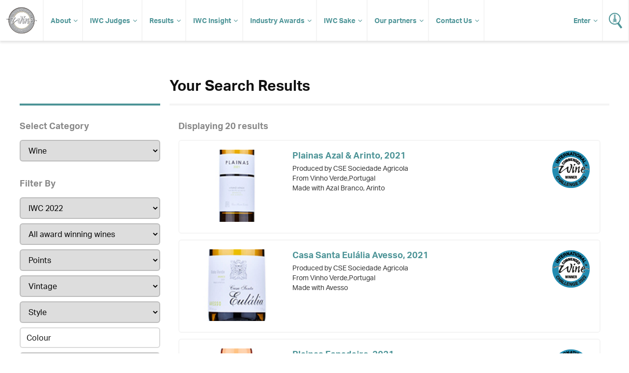

--- FILE ---
content_type: text/html; charset=UTF-8
request_url: https://www.internationalwinechallenge.com/canopy/search_results?page=331&wpcat=WineTab.S&Challenge_Year=2022_993276
body_size: 10430
content:
<!DOCTYPE  html>
<html lang="en"><head>
<meta name="twitter:card" content="summary" />
<meta name="twitter:site" content="@WineChallenge" />
<meta property="og:type" content="website" />
<meta property="og:locale" content="en_GB" />
<meta property="og:site_name" content="IWC" />
<meta property="og:url" content="https://www.internationalwinechallenge.com/header-responsive.html" />
<title>International Wine Challenge - The most influential wine competition in the World</title>
<meta property="og:title" content="International Wine Challenge - The most influential wine competition in the World" />
<meta name="twitter:title" content="International Wine Challenge - The most influential wine competition in the World" />
<meta id="fkImage" property="og:image" content="https://www.internationalwinechallenge.com/IWC" />
<meta property="og:image:alt" content="IWC" />
<meta itemprop="inLanguage" http-equiv="content-language" content="en" />
<meta http-equiv="language" content="en" />
<meta http-equiv="X-UA-Compatible" content="IE=edge" />
<meta http-equiv="Content-Type" content="text/html; charset=UTF-8"/>
<meta http-equiv="Permissions-Policy" content="private-state-token-redemption=(), attribution-reporting=(), shared-storage=(), private-aggregation=()">
<script src="//admin.webpuzzleapp.com/js/jquery/1.12.2/jquery.min.js" type="text/javascript"></script>
<meta name="viewport" content="initial-scale=1.0,width=device-width" /><link rel="stylesheet" href="https://use.typekit.net/wnn0uls.css"  />
<link rel="stylesheet" href="/filestore/css/master-dev.css"  />
<link rel="stylesheet" href="/filestore/css/grid.css"  />
<link rel="stylesheet" href="/filestore/css/jetmenu.css"  />
<link rel="stylesheet" href="/filestore/css/responsive.css"  />

<script  src="https://code.jquery.com/jquery-1.12.4.js"></script>
<!-- Google Tag Manager -->
<script>(function(w,d,s,l,i){w[l]=w[l]||[];w[l].push({'gtm.start':
new Date().getTime(),event:'gtm.js'});var f=d.getElementsByTagName(s)[0],
j=d.createElement(s),dl=l!='dataLayer'?'&l='+l:'';j.async=true;j.src=
'https://www.googletagmanager.com/gtm.js?id='+i+dl;f.parentNode.insertBefore(j,f);
})(window,document,'script','dataLayer','GTM-P5VB7WD');</script>
<!-- End Google Tag Manager -->
<script  src="https://code.jquery.com/ui/1.12.1/jquery-ui.js"></script>

<script  src="/filestore/js/jetmenu.js"></script>

<script type="text/javascript"  src="/filestore/js/iwc_no_glide.js"></script>
<link rel="stylesheet" href="/filestore/css/font-awesome.css"  />
<!-- Global site tag (gtag.js) - Google Analytics -->
<script async src="https://www.googletagmanager.com/gtag/js?id=UA-5595343-1"></script>
<script>
  window.dataLayer = window.dataLayer || [];
  function gtag(){dataLayer.push(arguments);}
  gtag('js', new Date());

  gtag('config', 'UA-5595343-1');
</script>
<script  src="https://js.stripe.com/v3/"></script>
</head>
<body  >
<ul class="jetmenu white nav" ><li value="IWC Logo" class="mobile-no" ><a class="logo " href="/index.html" class="logo" ><img src="/filestore/img/iwc-logo-simplified.svg" alt="International Wine Challenge" width="63" height="55" title="International Wine Challenge"   /></a></li><li value="About" class="dd" ><a class="dd " href="/about-us" class="dd" >About</a><ul class="dropdown" ><li ><a href="/the-process" >The Process</a></li><li ><a href="/medals-and-awards" >Medals and Awards</a></li><li value="Enter" class="dd" ><a target='_blank' href="/canopy/login" target="_blank" >Enter</a><ul class="dropdown" ><li value="How to Enter" ><a href="/how-to-enter" >How to Enter?</a></li><li value="Entry Fees" ><a href="/pricing-and-timeline" >Entry Fees & Dates</a></li><li value="Rules of Entry" ><a href="/rules-of-entry.html" >Rules of Entry</a></li><li ><a href="/shipping-your-wines.html" >Shipping</a></li><li value="Discovery tasting" ><a href="/discovery-tasting.html" >Discovery tasting</a></li><li value="New for 2026" ><a href="/whats-new-2026.html" >New for 2026</a></li></ul></li><li value="Media & Resources" class="dd" ><a class="dd " href="#" class="dd" >Media & Resources</a><ul class="dropdown" ><li ><a id="contentLink_1443146" href="/press-releases.html" >Press Releases</a></li><li ><a id="contentLink_1443147" href="/media-coverage.html" >Media Coverage</a></li><li ><a id="contentLink_1040404" href="/brand-guidelines.html" >Brand Guidelines</a></li><li ><a id="contentLink_1040405" href="/photography.html" >Photography</a></li></ul></li></ul></li><li value="IWC Judges" class="dd" ><a href="/judges.html" >IWC Judges</a><ul class="dropdown" ><li ><a href="/judges.html" >Our judges</a></li><li ><a href="/become-a-judge.html" >Become a judge</a></li><li ><a href="/judges-availability.html" >Judges login</a></li></ul></li><li value="Results" class="dd" ><a href="/canopy/search_results?wpcat=WineTab.S&Challenge_Year=2026_993276&Medal=&Score=&Vintage=&Style=&Country=&PrimGrpq=&Region=&Prodq=&WinNamq=" >Results</a><ul class="dropdown" ><li ><a href="/trophy-results-2025.html" >Trophy results</a></li><li ><a href="/turn-your-iwc-medal-into-sales" >Make the most of your success</a></li><li ><a href="/shop.html" >Buy IWC Stickers</a></li></ul></li><li value="IWC Insight" ><a href="/Insight-Articles.html" >IWC Insight</a><ul class="dropdown" ><li ><a id="contentLink_1526380" href="/Insight-Articles.html?categoryId=1517214#Winemaker Interviews" >Winemaker Interviews</a></li><li ><a id="contentLink_1526379" href="/Insight-Articles.html?categoryId=1517215#Amazing Wines" >Amazing Wines</a></li><li ><a id="contentLink_1526377" href="/Insight-Articles.html?categoryId=1525590#Tomorrow’s Vineyard" >Tomorrow’s Vineyard</a></li><li ><a id="contentLink_1571759" href="/Insight-Articles.html?categoryId=1571756#New technology" >New technology</a></li><li ><a id="contentLink_1571758" href="/Insight-Articles.html?categoryId=1571755#Sustainability" >Sustainability</a></li><li ><a id="contentLink_1571760" href="/Insight-Articles.html?categoryId=1571757#Production " >Production </a></li><li ><a id="contentLink_1526378" href="/Insight-Articles.html?categoryId=1525589#Research" >Research</a></li><li ><a id="contentLink_1526376" href="/Insight-Articles.html?categoryId=1525591#Wine Business" >Wine Business</a></li><li ><a id="contentLink_1527236" href="/Insight-Articles.html?categoryId=1527235#IWC News" >IWC News</a></li></ul></li><li value="Industry Awards" ><a target='_blank' href="https://iwcindustryawards.com/2025/en/page/home" target="_blank" >Industry Awards</a><ul class="dropdown" ><li ><a href="/awards-dinner-2025" >Awards Dinner</a></li><li ><a target='_blank' href="https://iwcmerchantawards.es/" target="_blank" >Industry awards Spain</a></li><li ><a target='_blank' href="https://winechallengearg.com/" target="_blank" >Industry awards Argentina</a></li></ul></li><li value="IWC Sake" ><a href="#" >IWC Sake</a><ul class="dropdown" ><li ><a id="contentLink_1488050" href="/about-the-sake-competition.html" >About IWC Sake</a></li><li ><a href="/judges-sake.html" >IWC Sake Judges</a></li></ul></li><li value="Our partners" class="dd" ><a href="/sponsors/our-sponsors.html" >Our partners</a><ul class="dropdown" ><li ><a href="/sponsors/become-a-sponsor.html" >Partnership opportunites</a></li></ul></li><li value="Contact Us" ><a class="dd " href="/contact-us.html" class="dd" >Contact Us</a><ul class="dropdown" ><li ><a href="/global-ambassadors.html" href="/global-ambassadors.html" >Global Ambassadors</a></li></ul></li><li value="Wine Search" class="search" ><a href="/canopy/search_results.php" ><img src="/filestore/img/icon-search.svg" alt="Search for Wine" width="27" height="32" title="Search for Wine"   /></a></li><li value="Login" class="enter fix-sub" ><a class="dd " href="/canopy/login" class="dd" >Enter</a><ul class="dropdown" ><li ><a href="/judges-availability.html" >Judges Login</a></li></ul></li></ul><!-- Google Tag Manager (noscript) -->
<noscript><iframe src="https://www.googletagmanager.com/ns.html?id=GTM-P5VB7WD"
height="0" width="0" style="display:none;visibility:hidden"></iframe></noscript>
<!-- End Google Tag Manager (noscript) -->

<script>
	var get = {"page":"331","wpcat":"WineTab.S","Challenge_Year":"2022_993276"}
</script>


	<div id="search" class="fw">
   
    <div class="c grp">
        <div class="head col c-12">
            <div class="col c-3">&nbsp;</div>
            <div class="col c-9">
                <h1>Your Search Results</h1>
            </div>
        </div>
        <div class="col c-12">
            <div id="filter-search" class="col c-3">
               
                <h3>Select Category</h3>
                <ul class="category">
                    <li>
                        <select name="" id="formSelect">
                            <option value="WineTabS" selected>Wine</option>
                            <option value="SakeTabS">Sake</option>
                            <option value="EntrantsTabS">Entrants</option>
                            <option value="JudgesTabS">Judges</option>
                            <option value="DiscWineTabS">Discovery Wine</option>
                            <option value="DiscSakeTabS">Discovery Sake</option>
                            <option value="TrophyTabS">Trophy Results</option>
                            <option value="GreatValueTabS">Great Value Results</option>
                        </select>
                    </li>
                </ul>
                
                <h3>Filter By</h3>
				<form id="WineTabS" name="WineTab.S" data-suffix="w" action="/canopy/search_results" method="GET">
				<input type="hidden" name="wpcat" value="WineTab.S" id="wpcat_w">
                <ul>
                    <li>
                        <select id="Challenge_Year_w" name="Challenge_Year">
							<option value="2026_993276">IWC 2026</option>
							<option value="2025_993276">IWC 2025</option>
							<option value="2024_993276">IWC 2024</option>
							<option value="2023_993276">IWC 2023</option>
							<option value="2022_993276">IWC 2022</option>
							<option value="2021_993276">IWC 2021</option>
							<option value="2020_993276">IWC 2020</option>
							<option value="2019_993276">IWC 2019</option>
							<option value="2019_1527278">IWC China 2019</option>
							<option value="2018_993276">IWC 2018</option>
							<option value="2017_993276">IWC 2017</option>
							<option value="2016_993276">IWC 2016</option>
							<option value="2015_993276">IWC 2015</option>
							<option value="2014_993276">IWC 2014</option>
							<option value="2013_993276">IWC 2013</option>
							<option value="2012_993276">IWC 2012</option>
							<option value="2011_993276">IWC 2011</option>
							<option value="2010_993276">IWC 2010</option>
							<option value="2009_993276">IWC 2009</option>
							<option value="2008_993276">IWC 2008</option>							
						</select>
                    </li>
                    <li>
                        <select name="Medal" id="medal_w">
                            <option selected="selected" value="">All award winning wines</option>
                                    <option value="5">Trophy</option>
                                    <option value="1">Gold</option>
                                    <option value="2">Silver</option>
                                    <option value="3">Bronze</option>
                                    <option value="4">Commended</option>
                                    <option value="6">Great Value</option>
                        </select>
                    </li>
                    <li>
                        <select name="Score" id="score_w" class="score">
                            <option selected value="">Points</option>
							<option value="">All</option>
							<option value="90">90</option>
							<option value="91">91</option>
							<option value="92">92</option>
							<option value="93">93</option>
							<option value="94">94</option>
							<option value="95">95</option>
							<option value="96">96</option>
							<option value="97">97</option>
							<option value="98">98</option>
							<option value="99">99</option>
							<option value="100">100</option>
                        </select>
                    </li>      
                    <li>
                        <select name="Vintage" id="Vintage_w">
                            <option selected value="">Vintage</option>
                        </select>
                    </li>
                    <li>
                        <select name="Style" id="style_w">
                            <option value="">Style</option>
                            <option value="4">Botrytis</option>
                            <option value="3">Fortified</option>
                            <option value="2">Sparkling</option>
                            <option value="1">Still</option>
                            <option value="5">Sweet</option>
                        </select>
                    </li>  
                    <li>
                        <div class="custom-select" id="custom-select-w">Colour</div>
						<div id="custom-select-option-box">
						<div class="custom-select-option">
							<input name="Colour1" type="checkbox" value="1" id="colourW1"/>
									Red
						</div>
						<div class="custom-select-option">
							<input name="Colour3" type="checkbox" value="1" id="colourW2"/>
									Rosé
						</div>
						<div class="custom-select-option">
							<input name="Colour2" type="checkbox" value="1" id="colourW3"/>
									White
						</div>
						<div class="custom-select-option">
							<input name="Colour4" type="checkbox" value="1" id="colourW4"/>
									Orange
						</div>
						</div>
                    </li>     
                    <li>
                        <select id="Country_w" name="Country">
                            <option selected value="">Country</option>
                        </select>
                    </li>   
                    <li>
                        <input id="PrimGrpq_w" name="PrimGrpq" type="text" placeholder="Primary grape"/>
                    </li>         
                    <li>
                        <select id="Region_w" name="Region">
                            <option selected value="">Region</option>
                        </select>
                    </li>
                    <li>
                        <select id="Retailer_w" name="Retailer">
                            <option value="">Retailer</option>
                            <option value="M&S">Marks & Spencer</option>
                            <option value="Tesco">Tesco</option>
                            <option value="Waitrose">Waitrose</option>
                            <option value="Sainsburys">Sainsburys</option>
                            <option value="Morrisons">Morrisons</option>
                            <option value="Asda">Asda</option>
                            <option value="Aldi">Aldi</option>
                            <option value="Lidl">Lidl</option>
                        </select>
                    </li>
                    <li>
                        <input id="Prodq_w" name="Prodq" type="text" placeholder="Producer" />
                    </li>   
                    <li>
                        <input id="WinNamq_w" name="WinNamq" type="text" placeholder="Wine Name" /> 
						
                    </li>   
                    <li>
                        <ul><li><input type="checkbox" name="video" value="1" id="video_w" /><label for="">Video Tasting Note</label></li></ul>
                    </li>
					<li style="margin-top:5px">
                        <ul><li><input type="checkbox" name="low2no" value="1" id="low2no" /><label for="">Low2No</label></li></ul>
                    </li>
					
					<li style="margin-top:5px">
                        <ul><li><input type="checkbox" name="vegan" value="1" id="vegan" /><label for="">Vegan</label></li></ul>
                    </li>
					<li style="margin-top:5px">
                        <ul><li><input type="checkbox" name="vegetarian" value="1" id="vegetarian" /><label for="">Vegetarian</label></li></ul>
                    </li>
					
                    <li>
					<a href="#" class="button" onclick="document.getElementById('WineTabS').submit();">Search</a></li>
                </ul>
			</form>
			<form id="SakeTabS" name="SakeTab.S" data-suffix="s" action="/canopy/search_results" method="GET">
				<input type="hidden" name="wpcat" value="SakeTab.S" id="wpcat_s" />
                <ul>
                    <li>
                        <select id="Challenge_Year_s" name="Challenge_Year">
							<option value="2026_993276">IWC 2026</option>
							<option value="2025_993276">IWC 2025</option>
							<option value="2024_993276">IWC 2024</option>
							<option value="2023_993276">IWC 2023</option>
							<option value="2022_993276">IWC 2022</option>
							<option value="2021_993276">IWC 2021</option>
							<option value="2020_993276">IWC 2020</option>
							<option value="2019_993276">IWC 2019</option>							
							<option value="2018_993276">IWC 2018</option>
							<option value="2017_993276">IWC 2017</option>
							<option value="2016_993276">IWC 2016</option>
							<option value="2015_993276">IWC 2015</option>
							<option value="2014_993276">IWC 2014</option>
							<option value="2013_993276">IWC 2013</option>
							<option value="2012_993276">IWC 2012</option>
							<option value="2011_993276">IWC 2011</option>
							<option value="2010_993276">IWC 2010</option>
							<option value="2009_993276">IWC 2009</option>
							<option value="2008_993276">IWC 2008</option>							
						</select>
                    </li>
                    <li>
                        <select name="Medal" id="medal_s">
                                    <option selected="selected" value="">All award winning sake</option>
                                    <option value="5">Trophy</option>
                                    <option value="1">Gold</option>
                                    <option value="2">Silver</option>
                                    <option value="3">Bronze</option>
                                    <option value="4">Commended</option>
                                    <option value="6">Great Value</option>
                        </select>
                    </li>
                    <li>
                        <select name="Score"id="score_s" class="score">
                            <option selected value="">Points</option>
							<option value="">All</option>
							<option value="90">90</option>
							<option value="91">91</option>
							<option value="92">92</option>
							<option value="93">93</option>
							<option value="94">94</option>
							<option value="95">95</option>
							<option value="96">96</option>
							<option value="97">97</option>
							<option value="98">98</option>
							<option value="99">99</option>
							<option value="100">100</option>
                        </select>
                    </li>      
                    <li>
                        <select name="Vintage" id="Vintage_s">
                            <option selected value="">Brewing season</option>
                        </select>
                    </li>
                    <li>
                        <select name="Sake_Category" id="category_s">
							<option value="">Sake Category</option>
							<option value="">Any</option>
							<option value="7">Futsu-Shu</option>
							<option value="4">Honjozo</option>
							<option value="1">Junmai</option>
							<option value="14">Junmai Ginjo</option>
							<option value="2">Junmai Daiginjo</option>
							<option value="15">Ginjo</option>
							<option value="12">Daiginjo</option>
							<option value="5">Koshu</option>
							<option value="6">Sparkling</option>
							<option value="16">Aged Sake</option>
                        </select>
                    </li>      
                    <li>
                        <select id="Country_s" name="Country">
                            <option selected value="">Country</option>
                        </select>
                    </li>   
                    <li>
                        <select id="Prefecture_s" name="Prefecture">
                            <option value="" selected>Prefecture</option>                            
                        </select>
                    </li>
                    <li>
                        <select id="Retailer_s" name="Retailer">
                            <option value="">Retailer</option>
                            <option value="Marks & Spencer">Marks & Spencer</option>
                            <option value="Tesco">Tesco</option>
                            <option value="Waitrose">Waitrose</option>
                            <option value="Sainsburys">Sainsburys</option>
                            <option value="Morrisons">Morrisons</option>
                            <option value="Asda">Asda</option>
                            <option value="Aldi">Aldi</option>
                            <option value="Lidl">Lidl</option>
                        </select>
                    </li>
                    <li>
                        <input name="Prodq" id="prodq_s" type="text" placeholder="Producer" />
                    </li>   
                    <li>
                        <input name="SakeNam" type="text" placeholder="Sake Name" id="sake_name"/>
                    </li>   
                    <li>
                        <ul><li><input type="checkbox" name="video" value="1" id="video_s" /><label for="">Video Tasting Note</label></li></ul>
                    </li>
					<li style="margin-top:5px">
                        <ul><li><input type="checkbox" name="low2no" value="1" id="low2no" /><label for="">Low2No</label></li></ul>
                    </li>

					<li style="margin-top:5px">
                        <ul><li><input type="checkbox" name="vegan" value="1" id="vegan" /><label for="">Vegan</label></li></ul>
                    </li>
					<li style="margin-top:5px">
                        <ul><li><input type="checkbox" name="vegetarian" value="1" id="vegetarian" /><label for="">Vegetarian</label></li></ul>
                    </li>

                    <li>
					<a href="#" class="button" onclick="document.getElementById('SakeTabS').submit();">Search</a></li>
                </ul>
			</form>
			<form id="EntrantsTabS" name="EntrantsTab.S" data-suffix="" action="/canopy/search_results" method="GET">
				<input type="hidden" name="wpcat" value="EntrantsTab.S" id="wpcat_ent">
				<ul>
                    <li>
                        <input id="Entntq_ent" name="Entntq" type="text" placeholder="Entrant ID"/>
                    </li>
                    <li>
					<a href="#" class="button" onclick="document.getElementById('EntrantsTabS').submit();">Search</a></li>
                </ul>
			</form>
			<form id="JudgesTabS" name="JudgesTab.S" data-suffix="" action="/canopy/search_results" method="GET">
				<input type="hidden" name="wpcat" value="JudgesTab.S" id="wpcat_j">        
				<ul>
                    <li>
                        <input id="WinCodeq_j" name="WinCodeq" type="text" placeholder="Wine Code"/>
                    </li> 
                    <li> 
					<a href="#" class="button" onclick="document.getElementById('JudgesTabS').submit();">Search</a></li>
                </ul>
			</form>
			<form id="DiscWineTabS" name="DiscWineTab.S" data-suffix="dw" action="/canopy/search_results" method="GET">
				<input type="hidden" name="wpcat" value="DiscWineTab.S" id="wpcat_dw">
				<ul>
					<li>
                        <div class="custom-select" id="custom-select-focus-dw">Primary Focus</div>
						<div id="custom-select-option-box">
						<div class="custom-select-option">
							<input type="checkbox" name="primary_focus_1" value="1" id="focusW1"/> On Trade
						</div>
						<div class="custom-select-option">
							<input type="checkbox" name="primary_focus_2" value="2" id="focusW2"/> Off Trade (national multiples and supermarkets)
						</div>
						<div class="custom-select-option">
							<input type="checkbox" name="primary_focus_3" value="3" id="focusW3"/> Off Trade (independent merchants)
						</div>
						</div>
                    </li>				
                    <li>
                        <select id="Challenge_Year_dw" name="Challenge_Year">
							<option value="2026_993276">IWC 2026</option>
							<option value="2025_993276">IWC 2025</option>
							<option value="2024_993276">IWC 2024</option>
							<option value="2023_993276">IWC 2023</option>
							<option value="2022_993276">IWC 2022</option>
							<option value="2021_993276">IWC 2021</option>
							<option value="2020_993276">IWC 2020</option>
							<option value="2019_993276">IWC 2019</option>
							<option value="2019_1527278">IWC China 2019</option>
							<option value="2018_993276">IWC 2018</option>
							<option value="2017_993276">IWC 2017</option>
							<option value="2016_993276">IWC 2016</option>
							<option value="2015_993276">IWC 2015</option>
							<option value="2014_993276">IWC 2014</option>
							<option value="2013_993276">IWC 2013</option>
							<option value="2012_993276">IWC 2012</option>
							<option value="2011_993276">IWC 2011</option>
							<option value="2010_993276">IWC 2010</option>
							<option value="2009_993276">IWC 2009</option>
							<option value="2008_993276">IWC 2008</option>							
						</select>
                    </li>
					<li>
						<select name="Medal" id="medal_dw">
                            <option selected="selected" value="">All wines</option>
                                    <option value="5">Trophy</option>
                                    <option value="1">Gold</option>
                                    <option value="2">Silver</option>
                                    <option value="3">Bronze</option>
                                    <option value="4">Commended</option>
                        </select>
					</li>
					<li>
                        <select name="Score" id="score_dw" class="score">
                            <option selected value="">Points</option>
							<option value="">All</option>
							<option value="90">90</option>
							<option value="91">91</option>
							<option value="92">92</option>
							<option value="93">93</option>
							<option value="94">94</option>
							<option value="95">95</option>
							<option value="96">96</option>
							<option value="97">97</option>
							<option value="98">98</option>
							<option value="99">99</option>
							<option value="100">100</option>
                        </select>
                    </li>      
                    <li>
                        <select name="Vintage" id="Vintage_dw">
                            <option selected value="">Vintage</option>
                        </select>
                    </li>
                    <li>
                        <select name="Style"id="style_dw">
                                    <option selected value="">Style</option>
                                    <option value="4">Botrytis</option>
                                    <option value="3">Fortified</option>
                                    <option value="2">Sparkling</option>
                                    <option value="1">Still</option>
                                    <option value="5">Sweet</option>
                                </select>
                    </li>  
                    <li>
						<div class="custom-select" id="custom-select-col-dw">Colour</div>
						<div id="custom-select-option-box">
						<div class="custom-select-option">
							<input name="Colour1" type="checkbox" value="1" id="colour1_dw"/>
								Red
						</div>
						<div class="custom-select-option">
							<input name="Colour3" type="checkbox" value="1" id="colour2_dw"/>
								Rosé
						</div>
						<div class="custom-select-option">
							<input name="Colour2" type="checkbox" value="1" id="colour3_dw"/>
								White
						</div>
						</div>
                    </li>     
                    <li>
                        <select id="Country_dw" name="Country">
                            <option selected value="">Country</option>
                        </select>
                    </li>   
                    <li>
                        <input id="PrimGrpqDW" name="PrimGrpq" type="text" placeholder="Primary grape"/>
						<ul id="dw_grape_results_ul" class="grape_results_ul"></ul>
                    </li>         
                    <li>
                        <select id="Region_dw" name="Region">
                            <option selected value="">Region</option>
                        </select>
                    </li>
                    <li>
                        <select id="Retailer_dw" name="Retailer">
                            <option value="">Retailer</option>
                            <option value="Marks & Spencer">Marks & Spencer</option>
                            <option value="Tesco">Tesco</option>
                            <option value="Waitrose">Waitrose</option>
                            <option value="Sainsburys">Sainsburys</option>
                            <option value="Morrisons">Morrisons</option>
                            <option value="Asda">Asda</option>
                            <option value="Aldi">Aldi</option>
                            <option value="Lidl">Lidl</option>
                        </select>
                    </li>
                    <li>
                        <input id="Prodq_dw" name="Prodq" type="text" placeholder="Producer" />
                    </li>
					<li>
                        <input id="WinNamq_dw" name="WinNamq" type="text" placeholder="Wine Name"/>
                    </li>   
                    <li>
                        <ul><li><input type="checkbox" name="video" value="1" id="video_dw" /><label for="">Video Tasting Note</label></li></ul>
                    </li>
					<li style="margin-top:5px">
                        <ul><li><input type="checkbox" name="low2no" value="1" id="low2no" /><label for="">Low2No</label></li></ul>
                    </li>

					<li style="margin-top:5px">
                        <ul><li><input type="checkbox" name="vegan" value="1" id="vegan" /><label for="">Vegan</label></li></ul>
                    </li>
					<li style="margin-top:5px">
                        <ul><li><input type="checkbox" name="vegetarian" value="1" id="vegetarian" /><label for="">Vegetarian</label></li></ul>
                    </li>

                    <li>					
					<a href="#" class="button" onclick="document.getElementById('DiscWineTabS').submit();">Search</a></li>
                </ul>
			</form>
			<form id="DiscSakeTabS" name="DiscSakeTab.S" data-suffix="ds" action="/canopy/search_results" method="GET">
				<input type="hidden" name="wpcat" value="DiscSakeTab.S" id="wpcat_ds">
				<ul>
					<li>
						<div class="custom-select" id="custom-select-focus-ds">Primary Focus</div>
						<div id="custom-select-option-box">
						<div class="custom-select-option">
							<input type="checkbox" name="primary_focus_1" value="1" id="focus1_ds"/> On Trade
						</div>
						<div class="custom-select-option">
							<input type="checkbox" name="primary_focus_2" value="2" id="focus2_ds"/> Off Trade (national multiples and supermarkets)
						</div>
						<div class="custom-select-option">
							<input type="checkbox" name="primary_focus_3" value="3" id="focus3_ds"/> Off Trade (independent merchants)
						</div>
						</div>
                    </li>				
                    <li>
                        <select id="Challenge_Year_ds" name="Challenge_Year">
							<option value="2026_993276">IWC 2026</option>
							<option value="2025_993276">IWC 2025</option>
							<option value="2024_993276">IWC 2024</option>						
							<option value="2023_993276">IWC 2023</option>
							<option value="2022_993276">IWC 2022</option>
							<option value="2021_993276">IWC 2021</option>
							<option value="2020_993276">IWC 2020</option>
							<option value="2019_993276">IWC 2019</option>							
							<option value="2018_993276">IWC 2018</option>
							<option value="2017_993276">IWC 2017</option>
							<option value="2016_993276">IWC 2016</option>
							<option value="2015_993276">IWC 2015</option>
							<option value="2014_993276">IWC 2014</option>
							<option value="2013_993276">IWC 2013</option>
							<option value="2012_993276">IWC 2012</option>
							<option value="2011_993276">IWC 2011</option>
							<option value="2010_993276">IWC 2010</option>
							<option value="2009_993276">IWC 2009</option>
							<option value="2008_993276">IWC 2008</option>							
						</select>
                    </li>
					<li>
						<select name="Medal" id="medal_ds">
                            <option selected="selected" value="">All sake</option>
                                    <option value="5">Trophy</option>
                                    <option value="1">Gold</option>
                                    <option value="2">Silver</option>
                                    <option value="3">Bronze</option>
                                    <option value="4">Commended</option>
                                    <option value="6">Great Value</option>
                        </select>
					</li>
					<li>
                        <select name="Score" id="score_ds" class="score">
                            <option selected value="">Points</option>
							<option value="">All</option>
							<option value="90">90</option>
							<option value="91">91</option>
							<option value="92">92</option>
							<option value="93">93</option>
							<option value="94">94</option>
							<option value="95">95</option>
							<option value="96">96</option>
							<option value="97">97</option>
							<option value="98">98</option>
							<option value="99">99</option>
							<option value="100">100</option>
                        </select>
                    </li>      
                    <li>
                        <select name="Vintage" id="Vintage_ds">
                            <option selected value="">Brewing season</option>
                        </select>
                    </li>
                    <li>
                        <select name="Sake_CategoryDS" id="category_ds">
							<option value="">Sake Category</option>
							<option value="">Any</option>
							<option value="7">Futsu-Shu</option>
							<option value="4">Honjozo</option>
							<option value="1">Junmai</option>
							<option value="14">Junmai Ginjo</option>
							<option value="2">Junmai Daiginjo</option>
							<option value="15">Ginjo</option>
							<option value="12">Daiginjo</option>
							<option value="5">Koshu</option>
							<option value="6">Sparkling</option>
							<option value="16">Aged Sake</option>
                        </select>
                    </li>    
                    <li>
                        <select id="Country_ds" name="Country">
                            <option selected value="">Country</option>
                        </select>
                    </li>   
                    <li>
                        <input id="PrimGrpqDS" name="PrimGrpq" type="text" placeholder="Primary grape"/>
						<ul id="dw_grape_results_ul" class="grape_results_ul"></ul>
                    </li>         
                    <li>
                        <select id="Prefecture_ds" name="Prefecture">
                            <option value="" selected>Prefecture</option>                            
                        </select>
                    </li>
                    <li>
                        <select id="Retailer_ds" name="Retailer">
                            <option value="">Retailer</option>
                            <option value="Marks & Spencer">Marks & Spencer</option>
                            <option value="Tesco">Tesco</option>
                            <option value="Waitrose">Waitrose</option>
                            <option value="Sainsburys">Sainsburys</option>
                            <option value="Morrisons">Morrisons</option>
                            <option value="Asda">Asda</option>
                            <option value="Aldi">Aldi</option>
                            <option value="Lidl">Lidl</option>
                        </select>
                    </li>
                    <li>
                        <input id="Prodq_ds" name="Prodq" type="text" placeholder="Producer" />
                    </li>
					<li>
                        <input name="SakeNam" type="text" placeholder="Sake Name" id="sake_nam_ds"/>
                    </li>   
                    <li>
                        <ul><li><input type="checkbox" name="video" value="1" id="video_ds" /><label for="">Video Tasting Note</label></li></ul>
                    </li>
					<li style="margin-top:5px">
                        <ul><li><input type="checkbox" name="low2no" value="1" id="low2no" /><label for="">Low2No</label></li></ul>
                    </li>

					<li style="margin-top:5px">
                        <ul><li><input type="checkbox" name="vegan" value="1" id="vegan" /><label for="">Vegan</label></li></ul>
                    </li>
					<li style="margin-top:5px">
                        <ul><li><input type="checkbox" name="vegetarian" value="1" id="vegetarian" /><label for="">Vegetarian</label></li></ul>
                    </li>

                    <li>					
					<a href="#" class="button" onclick="document.getElementById('DiscSakeTabS').submit();">Search</a></li>
                </ul>
			</form>
			<form id="TrophyTabS" name="TrophyTab.S" data-suffix="tr" action="#" method="GET">
				<input type="hidden" name="wpcat" value="TrophyTab.S" id="wpcat_tr">
				<ul>
                    <li>
                        <select id="Challenge_Year_tr" name="Challenge_Year">
							<option value="2025">IWC 2025</option>
							<option value="2024">IWC 2024</option>
							<option value="2023">IWC 2023</option>
							<option value="2022">IWC 2022</option>
							<option value="2021">IWC 2021</option>
							<option value="2020">IWC 2020</option>
							<option value="2019">IWC 2019</option>
							<option value="2018">IWC 2018</option>
							<option value="2017">IWC 2017</option>
							<option value="2016">IWC 2016</option>
							<option value="2015">IWC 2015</option>
							<option value="2014">IWC 2014</option>
							<option value="2013">IWC 2013</option>
							<option value="2012">IWC 2012</option>
							<option value="2011">IWC 2011</option>
							<option value="2010">IWC 2010</option>
							<option value="2009">IWC 2009</option>
							<option value="2008">IWC 2008</option>							
						</select>
                    </li>
                    <li>
					<a href="#" class="button" onclick="openTrophyResults();">Search</a></li>
                </ul>
			</form>
			<form id="GreatValueTabS" name="GreatValueTab.S" data-suffix="gv" action="#" method="GET">
				<input type="hidden" name="wpcat" value="GreatValueTab.S" id="wpcat_gv">
				<ul>
                    <li>
                        <select id="Challenge_Year_gv" name="Challenge_Year">
							<option value="2025">IWC 2025</option>
							<option value="2024">IWC 2024</option>
							<option value="2023">IWC 2023</option>
							<option value="2022">IWC 2022</option>
							<option value="2021">IWC 2021</option>
							<option value="2020">IWC 2020</option>
							<option value="2019">IWC 2019</option>
							<option value="2018">IWC 2018</option>
							<option value="2017">IWC 2017</option>
							<option value="2016">IWC 2016</option>
							<option value="2015">IWC 2015</option>
							<option value="2014">IWC 2014</option>
							<option value="2013">IWC 2013</option>
							<option value="2012">IWC 2012</option>
							<option value="2011">IWC 2011</option>
							<option value="2010">IWC 2010</option>
							<option value="2009">IWC 2009</option>
							<option value="2008">IWC 2008</option>							
						</select>
                    </li>
                    <li>
					<a href="#" class="button" onclick="openGreatValueResults();">Search</a></li>
                </ul>
			</form>
            </div>

            <div id="search-results" class="col c-9">
                <h2 class="displaying">Displaying  20 results</h2>                
                
            
                			
				
                                                                       
                    <a class="result" href="beverage_details?wid=176921">
                        <ul class="">

                            <li><img class="shadow" src="images/wine_images/IWC/wine/2022/6686.jpg" alt="Plainas Azal &amp; Arinto,2021" /></li>                
                            
                            <li>
                                <h2>Plainas Azal &amp; Arinto, 									2021								</h2>
                                <p>Produced by CSE Sociedade Agricola</p>
                                <p>From Vinho Verde,Portugal</p>
                                <p>Made with Azal Branco, Arinto</p>
                            </li>

                            <li>
                                									<img src="images/medals/IWC/2022/Commended_thumb.png" alt=""/>
																								                            </li>
                        </ul>
                    </a> 

                                			
				
                                                                       
                    <a class="result" href="beverage_details?wid=176924">
                        <ul class="">

                            <li><img class="shadow" src="images/wine_images/IWC/wine/2022/6688.jpg" alt="Casa Santa Eulália Avesso,2021" /></li>                
                            
                            <li>
                                <h2>Casa Santa Eulália Avesso, 									2021								</h2>
                                <p>Produced by CSE Sociedade Agricola</p>
                                <p>From Vinho Verde,Portugal</p>
                                <p>Made with Avesso</p>
                            </li>

                            <li>
                                									<img src="images/medals/IWC/2022/Commended_thumb.png" alt=""/>
																								                            </li>
                        </ul>
                    </a> 

                                			
				
                                                                       
                    <a class="result" href="beverage_details?wid=176928">
                        <ul class="">

                            <li><img class="shadow" src="images/wine_images/IWC/wine/2022/1693.jpg" alt="Plainas Espadeiro,2021" /></li>                
                            
                            <li>
                                <h2>Plainas Espadeiro, 									2021								</h2>
                                <p>Produced by CSE Sociedade Agricola</p>
                                <p>From Vinho Verde,Portugal</p>
                                <p>Made with Espadeiro</p>
                            </li>

                            <li>
                                									<img src="images/medals/IWC/2022/Commended_thumb.png" alt=""/>
																								                            </li>
                        </ul>
                    </a> 

                                			
				
                                                                       
                    <a class="result" href="beverage_details?wid=176932">
                        <ul class="">

                            <li><img class="shadow" src="images/wine_images/IWC/wine/2022/7731.jpg" alt="Brut Classic,NV" /></li>                
                            
                            <li>
                                <h2>Brut Classic, NV</h2>
                                <p>Produced by Champagne Deutz</p>
                                <p>From Champagne,France</p>
                                <p>Made with Pinot Noir, Chardonnay, Pinot Meunier</p>
                            </li>

                            <li>
                                									<img src="images/medals/IWC/2022/Commended_thumb.png" alt=""/>
																								                            </li>
                        </ul>
                    </a> 

                                			
				
                                                                       
                    <a class="result" href="beverage_details?wid=176941">
                        <ul class="">

                            <li><img class="shadow" src="images/wine_images/IWC/wine/2022/7733.jpg" alt="Jean Philippe Moulin Champagne Blanc de Blancs,NV" /></li>                
                            
                            <li>
                                <h2>Jean Philippe Moulin Champagne Blanc de Blancs, NV</h2>
                                <p>Produced by Champagne Jean Philippe Moulin</p>
                                <p>From Champagne,France</p>
                                <p>Made with Chardonnay</p>
                            </li>

                            <li>
                                									<img src="images/medals/IWC/2022/Commended_thumb.png" alt=""/>
																								                            </li>
                        </ul>
                    </a> 

                                			
				
                                                                       
                    <a class="result" href="beverage_details?wid=176942">
                        <ul class="">

                            <li><img class="shadow" src="images/wine_images/IWC/wine/2022/2417.jpg" alt="Beefsteak Club Rare Organic Malbec,2020" /></li>                
                            
                            <li>
                                <h2>Beefsteak Club Rare Organic Malbec, 									2020								</h2>
                                <p>Produced by Beefsteak Club</p>
                                <p>From Mendoza,Argentina</p>
                                <p>Made with Malbec</p>
                            </li>

                            <li>
                                									<img src="images/medals/IWC/2022/Commended_thumb.png" alt=""/>
																								                            </li>
                        </ul>
                    </a> 

                                			
				
                                                                       
                    <a class="result" href="beverage_details?wid=176943">
                        <ul class="">

                            <li><img class="shadow" src="images/wine_images/IWC/wine/2022/6029.jpg" alt="Dominio de Baco Tempranillo,2021" /></li>                
                            
                            <li>
                                <h2>Dominio de Baco Tempranillo, 									2021								</h2>
                                <p>Produced by Dominio de Baco</p>
                                <p>From Castilla-La Mancha,Spain</p>
                                <p>Made with Tempranillo</p>
                            </li>

                            <li>
                                									<img src="images/medals/IWC/2022/Commended_thumb.png" alt=""/>
																								                            </li>
                        </ul>
                    </a> 

                                			
				
                                                                       
                    <a class="result" href="beverage_details?wid=176944">
                        <ul class="">

                            <li><img class="shadow" src="images/wine_images/IWC/wine/2022/4488.jpg" alt="Dominio de Baco Syrah,2021" /></li>                
                            
                            <li>
                                <h2>Dominio de Baco Syrah, 									2021								</h2>
                                <p>Produced by Dominio de Baco</p>
                                <p>From Castilla-La Mancha,Spain</p>
                                <p>Made with Syrah</p>
                            </li>

                            <li>
                                									<img src="images/medals/IWC/2022/Commended_thumb.png" alt=""/>
																								                            </li>
                        </ul>
                    </a> 

                                			
				
                                                                       
                    <a class="result" href="beverage_details?wid=176946">
                        <ul class="">

                            <li><img class="shadow" src="images/wine_images/IWC/wine/2022/6131.jpg" alt="Badiola L4gd4 (Laguardia) Viñas Viejas,2018" /></li>                
                            
                            <li>
                                <h2>Badiola L4gd4 (Laguardia) Viñas Viejas, 									2018								</h2>
                                <p>Produced by Bodega Badiola</p>
                                <p>From Rioja,Spain</p>
                                <p>Made with Tempranillo</p>
                            </li>

                            <li>
                                									<img src="images/medals/IWC/2022/Commended_thumb.png" alt=""/>
																								                            </li>
                        </ul>
                    </a> 

                                			
				
                                                                       
                    <a class="result" href="beverage_details?wid=176947">
                        <ul class="">

                            <li><img class="shadow" src="images/wine_images/IWC/wine/2022/6132.jpg" alt="Badiola L3z4 (Leza) Viñas Viejas,2018" /></li>                
                            
                            <li>
                                <h2>Badiola L3z4 (Leza) Viñas Viejas, 									2018								</h2>
                                <p>Produced by Bodega Badiola</p>
                                <p>From Rioja,Spain</p>
                                <p>Made with Tempranillo</p>
                            </li>

                            <li>
                                									<img src="images/medals/IWC/2022/Commended_thumb.png" alt=""/>
																								                            </li>
                        </ul>
                    </a> 

                                			
				
                                                                       
                    <a class="result" href="beverage_details?wid=176950">
                        <ul class="">

                            <li><img class="shadow" src="images/wine_images/IWC/wine/2022/907.jpg" alt="Domaine des Bernoux Beaujolais,2021" /></li>                
                            
                            <li>
                                <h2>Domaine des Bernoux Beaujolais, 									2021								</h2>
                                <p>Produced by Grands Vins Selection</p>
                                <p>From Beaujolais,France</p>
                                <p>Made with Chardonnay</p>
                            </li>

                            <li>
                                									<img src="images/medals/IWC/2022/Commended_thumb.png" alt=""/>
																								                            </li>
                        </ul>
                    </a> 

                                			
				
                                                                       
                    <a class="result" href="beverage_details?wid=176954">
                        <ul class="">

                            <li><img class="shadow" src="images/wine_images/IWC/wine/2022/6465.jpg" alt="Domaine Jérémy Carré Côtes de Gascogne,2021" /></li>                
                            
                            <li>
                                <h2>Domaine Jérémy Carré Côtes de Gascogne, 									2021								</h2>
                                <p>Produced by Grands Vins Selection</p>
                                <p>From South West,France</p>
                                <p>Made with Colombard, Sauvignon Blanc, Gros Manseng</p>
                            </li>

                            <li>
                                									<img src="images/medals/IWC/2022/Commended_thumb.png" alt=""/>
																								                            </li>
                        </ul>
                    </a> 

                                			
				
                                                                       
                    <a class="result" href="beverage_details?wid=176955">
                        <ul class="">

                            <li><img class="shadow" src="images/wine_images/IWC/wine/2022/4355.jpg" alt="Domaine de la Combe Dieu Rasteau,2021" /></li>                
                            
                            <li>
                                <h2>Domaine de la Combe Dieu Rasteau, 									2021								</h2>
                                <p>Produced by Grands Vins Selection</p>
                                <p>From Rhône,France</p>
                                <p>Made with Grenache, Syrah, Mourvèdre</p>
                            </li>

                            <li>
                                									<img src="images/medals/IWC/2022/Commended_thumb.png" alt=""/>
																								                            </li>
                        </ul>
                    </a> 

                                			
				
                                                                       
                    <a class="result" href="beverage_details?wid=176958">
                        <ul class="">

                            <li><img class="shadow" src="images/wine_images/IWC/wine/2022/1567.jpg" alt="Domaine Bagrau Coteaux d&#039;Aix en Provence,2021" /></li>                
                            
                            <li>
                                <h2>Domaine Bagrau Coteaux d&#039;Aix en Provence, 									2021								</h2>
                                <p>Produced by Grands Vins Selection</p>
                                <p>From Provence,France</p>
                                <p>Made with Grenache, Syrah, Cabernet Blanc</p>
                            </li>

                            <li>
                                									<img src="images/medals/IWC/2022/Commended_thumb.png" alt=""/>
																								                            </li>
                        </ul>
                    </a> 

                                			
				
                                                                       
                    <a class="result" href="beverage_details?wid=176959">
                        <ul class="">

                            <li><img class="shadow" src="images/wine_images/IWC/wine/2022/1573.jpg" alt="Domaine Les Harmonies des Arpents Coteaux Varois en Provence,2021" /></li>                
                            
                            <li>
                                <h2>Domaine Les Harmonies des Arpents Coteaux Varois en Provence, 									2021								</h2>
                                <p>Produced by Grands Vins Selection</p>
                                <p>From Provence,France</p>
                                <p>Made with Grenache, Syrah</p>
                            </li>

                            <li>
                                									<img src="images/medals/IWC/2022/Commended_thumb.png" alt=""/>
																								                            </li>
                        </ul>
                    </a> 

                                			
				
                                                                       
                    <a class="result" href="beverage_details?wid=176961">
                        <ul class="">

                            <li><img class="shadow" src="images/wine_images/IWC/wine/2022/1809.jpg" alt="Domaine du Crêt D&#039;Oeillat Régnié Sans Sulfites Ajouté,2021" /></li>                
                            
                            <li>
                                <h2>Domaine du Crêt D&#039;Oeillat Régnié Sans Sulfites Ajouté, 									2021								</h2>
                                <p>Produced by Domaine du Crêt d&#039;Oeillat</p>
                                <p>From Beaujolais,France</p>
                                <p>Made with Gamay</p>
                            </li>

                            <li>
                                									<img src="images/medals/IWC/2022/Commended_thumb.png" alt=""/>
																								                            </li>
                        </ul>
                    </a> 

                                			
				
                                                                       
                    <a class="result" href="beverage_details?wid=176962">
                        <ul class="">

                            <li><img class="shadow" src="images/wine_images/IWC/wine/2022/1805.jpg" alt="Domaine Des Souchons Morgon Cuvée Vieille Vignes,2021" /></li>                
                            
                            <li>
                                <h2>Domaine Des Souchons Morgon Cuvée Vieille Vignes, 									2021								</h2>
                                <p>Produced by Domaine des Souchons</p>
                                <p>From Beaujolais,France</p>
                                <p>Made with Gamay</p>
                            </li>

                            <li>
                                									<img src="images/medals/IWC/2022/Commended_thumb.png" alt=""/>
																								                            </li>
                        </ul>
                    </a> 

                                			
				
                                                                       
                    <a class="result" href="beverage_details?wid=176966">
                        <ul class="">

                            <li><img class="shadow" src="images/wine_images/IWC/wine/2022/5772.jpg" alt="Spar Fern Hills Sauvignon Blanc,2021" /></li>                
                            
                            <li>
                                <h2>Spar Fern Hills Sauvignon Blanc, 									2021								</h2>
                                <p>Produced by Giesen Group Limited</p>
                                <p>From Marlborough,New Zealand</p>
                                <p>Made with Sauvignon Blanc</p>
                            </li>

                            <li>
                                									<img src="images/medals/IWC/2022/Commended_thumb.png" alt=""/>
																								                            </li>
                        </ul>
                    </a> 

                                			
				
                                                                       
                    <a class="result" href="beverage_details?wid=176968">
                        <ul class="">

                            <li><img class="shadow" src="images/wine_images/IWC/wine/2022/6712.jpg" alt="Spar Crisp White,2021" /></li>                
                            
                            <li>
                                <h2>Spar Crisp White, 									2021								</h2>
                                <p>Produced by Uniwines</p>
                                <p>From Western Cape,South Africa</p>
                                <p>Made with Colombard, Chenin Blanc</p>
                            </li>

                            <li>
                                									<img src="images/medals/IWC/2022/Commended_thumb.png" alt=""/>
																								                            </li>
                        </ul>
                    </a> 

                                			
				
                                                                       
                    <a class="result" href="beverage_details?wid=176969">
                        <ul class="">

                            <li><img class="shadow" src="images/wine_images/IWC/wine/2022/377.jpg" alt="B&amp;G Bordeaux Rouge,2020" /></li>                
                            
                            <li>
                                <h2>B&amp;G Bordeaux Rouge, 									2020								</h2>
                                <p>Produced by Barton &amp; Guestier</p>
                                <p>From Bordeaux,France</p>
                                <p>Made with Merlot, Cabernet Franc, Cabernet Sauvignon</p>
                            </li>

                            <li>
                                									<img src="images/medals/IWC/2022/Commended_thumb.png" alt=""/>
																								                            </li>
                        </ul>
                    </a> 

                                			
				                  
            
                            
                <div class="col c-12 pagination">
                    <ul>
                        													
																							
						

		                		                	<li><a href="search_results?page=1&amp;wpcat=WineTab.S&amp;Challenge_Year=2022_993276" class="post-request">1</a></li><li><span>...</span></li>
		                						
									                                
			                   <li><a href="search_results?page=322&amp;wpcat=WineTab.S&amp;Challenge_Year=2022_993276" class="post-request">322</a></li>
			                                
			                   <li><a href="search_results?page=323&amp;wpcat=WineTab.S&amp;Challenge_Year=2022_993276" class="post-request">323</a></li>
			                                
			                   <li><a href="search_results?page=324&amp;wpcat=WineTab.S&amp;Challenge_Year=2022_993276" class="post-request">324</a></li>
			                                
			                   <li><a href="search_results?page=325&amp;wpcat=WineTab.S&amp;Challenge_Year=2022_993276" class="post-request">325</a></li>
			                                
			                   <li><a href="search_results?page=326&amp;wpcat=WineTab.S&amp;Challenge_Year=2022_993276" class="post-request">326</a></li>
			                                
			                   <li><a href="search_results?page=327&amp;wpcat=WineTab.S&amp;Challenge_Year=2022_993276" class="post-request">327</a></li>
			                                
			                   <li><a href="search_results?page=328&amp;wpcat=WineTab.S&amp;Challenge_Year=2022_993276" class="post-request">328</a></li>
			                                
			                   <li><a href="search_results?page=329&amp;wpcat=WineTab.S&amp;Challenge_Year=2022_993276" class="post-request">329</a></li>
			                                
			                   <li><a href="search_results?page=330&amp;wpcat=WineTab.S&amp;Challenge_Year=2022_993276" class="post-request">330</a></li>
			                                
			                   <li><span>331</span></li>
			                

			                			                	<li>&nbsp;</li><li><span>...</span></li><li><a href="search_results?page=348&amp;wpcat=WineTab.S&amp;Challenge_Year=2022_993276">348</a></li>
			                
			                			                    <li><a href="search_results?page=332&amp;wpcat=WineTab.S&amp;Challenge_Year=2022_993276" class="button post-request">Next</a></li>
			                			                                    
                    </ul>
                </div>  
           
            </div>
        </div>
    </div>
	
	
	<script type="text/javascript">
		var params;		
		var suffix;
		var countries;
		var vintage;
		var regions;
		var $openedBox;
		$( document ).ready(function(){
			params = {"page":"331","wpcat":"WineTab.S","Challenge_Year":"2022_993276"};
			// console.log(params);
			
			setForm();
			
			$("#formSelect").change(function(){
				setForm();	
			});			
				
			
			if (typeof params.Challenge_Year !== 'undefined') {			 
			  $("#Challenge_Year_" + suffix).val(params.Challenge_Year).trigger('change');
			}			
			
			if (typeof params.Style !== 'undefined') {			 
			  $("#style_" + suffix).val(params.Style).trigger('change');
			}			
			
			if (typeof params.Medal !== 'undefined') {			 
			  $("#medal_" + suffix).val(params.Medal).trigger('change');
			}			
			
			if (typeof params.Score !== 'undefined') {			 
			  $("#score_" + suffix).val(params.Score).trigger('change');
			}			
			
			
			if (typeof params['Colour1'] !== 'undefined') {			 
			  $("input[name=Colour1]").prop('checked', true).trigger('change');
			}			
			if (typeof params['Colour2'] !== 'undefined') {			 
			  $("input[name=Colour2]").prop('checked', true).trigger('change');
			}			
			if (typeof params['Colour3'] !== 'undefined') {			 
			  $("input[name=Colour3]").prop('checked', true).trigger('change');
			}			
			if (typeof params['Colour4'] !== 'undefined') {			 
			  $("input[name=Colour4]").prop('checked', true).trigger('change');
			}			
			
			setTimeout(function(){ 	
				if (typeof params.wpcat !== 'undefined') {
					var cat = params.wpcat.replace('.','');
					$("#formSelect").val(cat).trigger('change');
				}	
				
				if (typeof params.Challenge_Year !== 'undefined') {			 
				$("#Challenge_Year_" + suffix).val(params.Challenge_Year).trigger('change');
				}			
				
				if (typeof params.Style !== 'undefined') {			 
				$("#style_" + suffix).val(params.Style).trigger('change');
				}			
				
				if (typeof params.Medal !== 'undefined') {			 
				$("#medal_" + suffix).val(params.Medal).trigger('change');
				}			
				
				if (typeof params.Score !== 'undefined') {			 
				$("#score_" + suffix).val(params.Score).trigger('change');
				}			
				
				
				if (typeof params['Colour1'] !== 'undefined') {			 
				$("input[name=Colour1]").prop('checked', true).trigger('change');
				}			
				if (typeof params['Colour2'] !== 'undefined') {			 
				$("input[name=Colour2]").prop('checked', true).trigger('change');
				}			
				if (typeof params['Colour3'] !== 'undefined') {			 
				$("input[name=Colour3]").prop('checked', true).trigger('change');
				}			
				if (typeof params['Colour4'] !== 'undefined') {			 
				$("input[name=Colour4]").prop('checked', true).trigger('change');
				}			
						
			}, 1000);
			
			
			// Custom selectbox
			
			$(".custom-select").on("click",function(){
				$openedBox = $(this).next("#custom-select-option-box")
				$openedBox.toggle();
			});
			$(".custom-select-option").on("click", function() {
				var checkboxObj = $(this).children("input");
				$(checkboxObj).is(':checked') ? $(checkboxObj).prop("checked",false) : $(checkboxObj).prop("checked",true);
			});
				
			$("html").on("click",function(e){
				if($(e.target).attr("class") != "custom-select" && $(e.target).attr("class") != "custom-select-option") {
					if($openedBox) $openedBox.hide();
				}
			});
				
			
		})
		
		function setForm(){
			$('#WineTabS').hide();
			$('#SakeTabS').hide();
			$('#EntrantsTabS').hide();
			$('#JudgesTabS').hide();
			$('#DiscWineTabS').hide();
			$('#DiscSakeTabS').hide();
			$('#TrophyTabS').hide();
			$('#GreatValueTabS').hide();			
			$('#' + $("#formSelect").val()).show();
			
			setFilters();
		}
		
		function setFilters(){
			$("form:visible").each(function(){
			  suffix = $(this).data('suffix');
			  // Skip the new Trophy and Great Value forms
			  if(suffix == "tr" || suffix == "gv") {
			  	return;
			  }
			  var year_filter = $("#Challenge_Year_" + suffix).val();
			  year_filter = year_filter.split("_");
			  getCR(year_filter[0], year_filter[1]);
			  
			}); 
			
			
			$("#Challenge_Year_" + suffix).change(function(){
				setFilters();
			});	
			$("#Country_" + suffix).change(function(){
				// console.log("change country");
				
				if(suffix == "w" || suffix == "dw"){					
					setRegion();
				}else{
					setPrefecture();
				}
				
			});
		}
		
		function getCR(year, site_id){
			$.post('search_result_api', {
	            country_region: true,
	            year: year,
				site_id: site_id,
				suffix: suffix
	        }, function(data) {
				countries = JSON.parse(data);
				// console.log(countries);
												
				$('#Country_' + suffix).empty();				
				jQuery.each(countries, function(i, val) {
				  $('#Country_' + suffix).append('<option value="'+i+'">'+val["name"]+'</option>');
				});
				$('#Country_' + suffix).prepend('<option selected="" value="">Country</option>');
				getVintage(year, site_id);

				if (typeof params.Country !== 'undefined') {	
					// console.log("#Country_" + suffix);					
					
					if ($('#Country_' + suffix + ' option[value="' + params.Country + '"]').length > 0) {
						$("#Country_" + suffix).val(params.Country).trigger('change');
					}
					
				}				
					
	        });
		}
		
		function getVintage(year, site_id)
		{
			if(suffix == "w" || suffix == "dw"){
				var suffix_cut = "w";
			}else{
				var suffix_cut = "s";
			}
			
			$.post('search_result_api',
			{
				vintage: true,
				year: year,
				site_id: site_id,
				suffix: suffix_cut
			}, function (data)
			{
				vintage = JSON.parse(data);
				$('#Vintage_' + suffix).empty();

				if(suffix == "w" || suffix == "dw"){
					jQuery.each(vintage, function (i, val)
					{
						$('#Vintage_' + suffix).prepend('<option selected="" value="' + val + '">' + val + '</option>');
					});

					$('#Vintage_' + suffix).prepend('<option selected="" value="">Vintage</option>');
				}else{
					jQuery.each(vintage, function (i, val)
					{
						var real_val = val.split("/");
						$('#Vintage_' + suffix).prepend('<option selected="" value="' + real_val[0] + '">' + val + '</option>');
					});

					$('#Vintage_' + suffix).prepend('<option selected="" value="">Brewing season</option>');
				}
				

				if (typeof params.Vintage !== 'undefined' && params.Vintage !== "")
				{
					var exists = 0 != $('#Vintage_' + suffix + ' option[value=' + params.Vintage + ']').length;
					if (exists)
					{
						$("#Vintage_" + suffix).val(params.Vintage);
					}

				}
			});
		}
				
		function setRegion(){		
			
			if (typeof countries[$("#Country_" + suffix).val()] !== 'undefined') {
				$('#Region_' + suffix).empty();	
				// Get regions object and sort keys alphabetically by region name
				var regionsObj = countries[$("#Country_" + suffix).val()].regions;
				var sortedRegions = Object.keys(regionsObj).sort(function(a, b) {
					var nameA = regionsObj[a].toLowerCase();
					var nameB = regionsObj[b].toLowerCase();
					if (nameA < nameB) return -1;
					if (nameA > nameB) return 1;
					return 0;
				});
				// Append sorted regions
				jQuery.each(sortedRegions, function(idx, i) {
					var val = regionsObj[i];
					if(val != "")
						$('#Region_' + suffix).append('<option country-id="'+$("#Country_" + suffix).val()+'" selected="" value="'+i+'">'+val+'</option>');
				});
				
				$('#Region_' + suffix).prepend('<option selected="" value="">Region</option>');
			}	
			
			if (typeof params.Region !== 'undefined') {						 
				if ($('#Region_' + suffix + ' option[value="' + params.Region + '"]').length > 0) {
					$("#Region_" + suffix).val(params.Region).trigger('change');
				}
			}			
			
		}

		function setPrefecture(){		
			if (typeof countries[$("#Country_" + suffix).val()] !== 'undefined') {
				$('#Prefecture_' + suffix).empty();
				// Get regions object and sort keys alphabetically by region name
				var regionsObj = countries[$("#Country_" + suffix).val()].regions;
				var sortedRegions = Object.keys(regionsObj).sort(function(a, b) {
					var nameA = regionsObj[a].toLowerCase();
					var nameB = regionsObj[b].toLowerCase();
					if (nameA < nameB) return -1;
					if (nameA > nameB) return 1;
					return 0;
				});
				// Append sorted prefectures
				jQuery.each(sortedRegions, function(idx, i) {
					var val = regionsObj[i];
					if(val != "")
						$('#Prefecture_' + suffix).append('<option country-id="'+$("#Country_" + suffix).val()+'" selected="" value="'+i+'">'+val+'</option>');
				});
				$('#Prefecture_' + suffix).prepend('<option selected="" value="">Prefecture</option>');
			}	
			
			if (typeof params.Prefecture !== 'undefined') {						 
				$("#Prefecture_" + suffix).val(params.Prefecture).trigger('change');
			}	
		}
		
		function openTrophyResults(){
			var year = $('#Challenge_Year_tr').val();
			var url = 'https://' + window.location.hostname + '/trophy-results-' + year + '.html';
			window.open(url, '_blank');
		}
		
		function openGreatValueResults(){
			var year = $('#Challenge_Year_gv').val();
			var url = 'https://' + window.location.hostname + '/great-value-results-' + year + '.html';
			window.open(url, '_blank');
		}
		
	</script>
   
    
</div>


<div id="footer" class="fw" ><div class="c grp" ><div class="col c-12" ><div class="col c-6" ><ul class="social" ><li value="Facebook" ><a href="https://www.facebook.com/InternationalWineChallenge/" ><img src="/filestore/img/if_square-facebook_317727.svg" alt="Facebook - International Wine Challenge" width="32" height="32"   /></a></li><li value="X/Twitter" ><a href="https://twitter.com/WineChallenge?lang=en" ><img src="/filestore/img/if_twitter_386736.svg" alt="Twitter - International Wine Challenge" width="32" height="32"   /></a></li><li value="YouTube" ><a href="https://www.youtube.com/user/winechallenge" ><img src="/filestore/svg/youtube_play.svg" alt="YouTube - International Wine Challenge" width="32" height="32"   /></a></li><li value="Instagram" ><a href="https://www.instagram.com/internationalwinechallenge/" ><img src="/filestore/svg/instagram.svg" alt="Instagram - International Wine Challenge" width="32" height="32"   /></a></li><li value="LinkedIn" ><a target='_blank' href="https://www.linkedin.com/company/international-wine-challenge" target="_blank" ><img src="/filestore/svg/linkedin-icon-2.svg" alt="LinkedIn - International Wine Challenge" width="32" height="32"   /></a></li><li value="Incredible Wine Choice" class="col-60 alpha" ><a target='_blank' href="https://www.instagram.com/incrediblewinechoice/" target="_blank" ><img src="/filestore/png/Incredible Wine Choice logo.png" width="40" height="40"   /></a></li></ul></div><div class="col c-6" ><ul class="links" ><li ><a href="/sponsors/our-sponsors.html" >Sponsors</a></li><li ><a href="/sponsors/become-a-sponsor.html" >Become a sponsor</a></li><li ><a href="/contact-us.html" href="/contact-us.html" >Contact us</a></li><li ><a href="/shop.html" >Shop</a></li><li ><a href="/testimonials.html" >Testimonials</a></li><li ><a href="/rules-of-entry.html" >Rules of Entry</a></li><li ><a href="/privacy-policy.html" >Privacy Policy</a></li><li ><a href="/faq.html" >FAQ</a></li></ul></div></div></div><div id="footer-copyright" ><div class="container" ><div class="col-960" ><div id="wrbm-footer-div" ><style type='text/css'>
	@media only screen and (max-width: 767px) { 
		#wrbm-footer-div { 
			text-align: center; 
		}
		#wrbm-footer-div img {
			float: none !important;display: inline-block !important;padding-bottom: 0 !important;
		}
	}
	@media only screen and (max-width: 479px) { 
		#wrbm-footer-div { 
			text-align: center; 
		}
		#wrbm-footer-div img {
			float: none !important;display: inline-block !important;padding-bottom: 0 !important;
		}
	}
</style>

<div id="wrbm-footer-div" style="width:100%;margin:0 auto;padding:0;background-color:transparent;">
	<a href="https://www.internationalwinechallenge.com">
		<img style="margin:20px 20px 20px 10px;float:left;" src="/filestore/png/IWCEvents-200.png" alt="IWC Events" width="200px" height="auto" border="0">
	</a>
	<p style="color:white;font-size:11px;line-height:1.5em;padding:20px 10px 20px 20px;">
		© IWC Events Ltd 2025. All rights reserved.</br>
		Registered Office: 12 St. George’s Industrial Estate, White Lion Road, Amersham, HP7 9JQ.</br>
		Registered in England No.15875664. VAT No.GB 473 6202 95.
	</p>
</div><a href="http://www.webpuzzle.co.uk/"><img src="/filestore/png/PoweredbyWP_white.png" style="float:right;margin-top:34px;"  border="0" /></a></div></div><br clear="all" /></div></div>
<script type="text/javascript" >var linkToWrbmPolicyPage = "https://www.william-reed.com/William-Reed-Privacy-Cookies-Policy"; var ppBgColor = '#000'; var ppFontColor = '#fff';var ppOpacity = '0.9'</script>

<script >
if(window.location.pathname.includes('/fr/')) $('body').addClass('fr');

</script>
</div><!-- Google Tag Manager (noscript) -->
<noscript><iframe src="https://www.googletagmanager.com/ns.html?id=GTM-P5VB7WD"
height="0" width="0" style="display:none;visibility:hidden"></iframe></noscript>
<!-- End Google Tag Manager (noscript) --></body>
</html>

--- FILE ---
content_type: text/html; charset=UTF-8
request_url: https://www.internationalwinechallenge.com/canopy/search_result_api
body_size: 1442
content:
{"8":{"name":"Argentina","regions":{"5":"Mendoza","5773":"Wine of Argentina","7760":"Valles Calchaqu\u00edes- Salta","513":"Salta","3299":"Buenos Aires Province"}},"93":{"name":"Italy","regions":{"205":"Friuli-Venezia Giulia","220":"Veneto","6865":"Alto Adige","209":"Marche","198":"Abruzzo","214":"Puglia","7768":"DOCG Chianti Classico, Italy","519":"Piedmont","7773":"VE","203":"Emilia Romagna","202":"Campania"}},"141":{"name":"New Zealand","regions":{"247":"Marlborough","246":"Hawke's Bay","242":"Central Otago","251":"Wairarapa","4682":"Wine of New Zealand","1874":"","248":"Nelson","244":"Gisborne","240":"Auckland","808":"Waiheke Island"}},"37":{"name":"Chile","regions":{"5162":"Apalta","56":"Central Valley","6652":"Valparaiso","690":"Aconcagua Region","62":"Maule Valley","7033":"Itata Valley"}},"159":{"name":"Portugal","regions":{"256":"Bairrada","264":"Lisboa","261":"Douro","260":"D\u00e3o","253":"Alentejo","273":"Tejo","265":"Madeira"}},"57":{"name":"England","regions":{"1190":"Dorset","588":"South East","3187":"Oxfordshire","96":"Somerset","3150":"Herefordshire","98":"Surrey","6453":"England"}},"178":{"name":"South Africa","regions":{"325":"Stellenbosch","332":"Western Cape","6887":"Cape Coast","311":"Coastal Region","3742":"Ceres Plateau","309":"Cape Town","2082":"Elgin","320":"Paarl"}},"209":{"name":"USA","regions":{"7746":"VA","413":"California"}},"64":{"name":"France","regions":{"108":"Champagne","116":"Provence","7559":"Bourgogne","107":"Burgundy","7603":"Vall\u00e9e du Rh\u00f4ne","4834":"Pays d'Oc","997":"Vin De France","113":"Languedoc Roussillon","106":"Bordeaux","4766":"Minervois","117":"Rh\u00f4ne","6229":"Cotes de Provence","114":"Loire","111":"Jura","7763":"IGP Mediterranee, France","7766":"Vin de France \/ South of France","105":"Beaujolais"}},"70":{"name":"Germany","regions":{"127":"Franken","133":"Pfalz","126":"Deutche Wein","135":"Rheingau"}},"11":{"name":"Australia","regions":{"16":"South Australia","20":"Western Australia","7779":"South East  Australia","14":"New South Wales","19":"Victoria","7520":"McLaren Vale","7782":"Cross Regional","18":"Tasmania","7522":"Clare Valley","7694":"Yarra Valley","7429":"Barossa"}},"180":{"name":"Spain","regions":{"346":"Galicia","7778":"Wine of Spain","4303":"Calatayud","351":"Mallorca","7488":"Ribera del Duero","7749":"La Mancha","342":"Castilla Y Leon","7590":"C\u00e1diz","341":"Castilla-La Mancha","3591":"Emporda","355":"Rioja","6708":"Albacete"}},"13":{"name":"Austria","regions":{"7288":"Kamptal","23":"Nieder\u00f6sterreich"}},"193":{"name":"China - Taiwan","regions":{"7752":"Taichung City"}},"20":{"name":"Belgium","regions":{"7754":"n\/a"}},"32":{"name":"Canada","regions":{"50":"Ontario"}},"85":{"name":"Hungary","regions":{"3277":"Dunantul","178":"Soml\u00f3"}},"73":{"name":"Greece","regions":{"146":"Cyclades","153":"Macedonia"}},"48":{"name":"Denmark","regions":{"3007":"Sj\u00e6lland"}},"27":{"name":"Brazil","regions":{"4686":"S\u00e3o Paulo"}},"200":{"name":"Turkey","regions":{"7555":"Bursa"}},"215":{"name":"Wales","regions":{"419":"Monmouthshire"}},"114":{"name":"North Macedonia","regions":{"7568":"Povardarie"}}}

--- FILE ---
content_type: text/html; charset=UTF-8
request_url: https://www.internationalwinechallenge.com/canopy/search_result_api
body_size: 2847
content:
{"141":{"name":"New Zealand","regions":{"246":"Hawke's Bay","247":"Marlborough","4682":"Wine of New Zealand","248":"Nelson","241":"Canterbury","242":"Central Otago","243":"East Coast","240":"Auckland","633":"South Island","244":"Gisborne","251":"Wairarapa","249":"North Otago"}},"11":{"name":"Australia","regions":{"16":"South Australia","20":"Western Australia","18":"Tasmania","13":"Canberra District","17":"South Eastern Australia","3038":"Cross-Regional Blend","19":"Victoria","14":"New South Wales","2577":"Wine of Australia"}},"93":{"name":"Italy","regions":{"220":"Veneto","208":"Lombardy","218":"Tuscany","519":"Piedmont","203":"Emilia Romagna","205":"Friuli-Venezia Giulia","209":"Marche","214":"Puglia","215":"Sardinia","216":"Sicily","202":"Campania","2994":"Valle d'Aosta","219":"Umbria","217":"Trentino-Alto Adige","198":"Abruzzo","200":"Basilicata","2344":"Vino d'Italia","207":"Liguria","206":"Lazio","201":"Calabria"}},"180":{"name":"Spain","regions":{"341":"Castilla-La Mancha","342":"Castilla Y Leon","343":"Catalonia","2416":"Jerez-Sherry","335":"Andaluc\u00eda","2052":"Vino de Espana","344":"Cava","353":"Navarre","346":"Galicia","355":"Rioja","352":"Murcia","336":"Arag\u00f3n","365":"Valencia","354":"Pais Vasco"}},"159":{"name":"Portugal","regions":{"273":"Tejo","261":"Douro","253":"Alentejo","269":"Porto","276":"Vinho Verde","264":"Lisboa","260":"D\u00e3o","265":"Madeira","256":"Bairrada","275":"Tr\u00e1s-os-Montes","268":"Pen\u00ednsula De Set\u00fabal","2972":"Vinho de Portugal","272":"T\u00e1vora - Varosa","257":"Beira Interior","3982":"Minho VR","254":"Algarve"}},"8":{"name":"Argentina","regions":{"5":"Mendoza","7":"Patagonia","9":"San Juan","4308":"Wine of Argentina","4":"La Rioja","513":"Salta"}},"208":{"name":"Uruguay","regions":{"2491":"Maldonado","401":"Canelones","404":"Colonia"}},"87":{"name":"India","regions":{"189":"Maharashtra","190":"Nashik"}},"200":{"name":"Turkey","regions":{"4404":"Hatay","393":"Marmara","383":"Aegean","397":"South East Anatolia","391":"Mid-Eastern Anatolia","6816":"Mid-Southern Anatolia","5946":"Mid-Northern Anatolia"}},"64":{"name":"France","regions":{"116":"Provence","107":"Burgundy","105":"Beaujolais","106":"Bordeaux","108":"Champagne","113":"Languedoc Roussillon","997":"Vin De France","114":"Loire","110":"Corsica","117":"Rh\u00f4ne","102":"Alsace","118":"Savoie"}},"13":{"name":"Austria","regions":{"21":"Burgenland","23":"Nieder\u00f6sterreich","26":"S\u00fcdsteiermark","6886":"Landwein","24":"Steiermark"}},"27":{"name":"Brazil ","regions":{"35":"Serra Ga\u00facha","32":"Campos De Cima Da Serra","3013":"Rio Grande Do Sul","4320":"Minas Gerais","5634":"Serra da Mantiqueira","38":"Vale Dos Vinhedos"}},"105":{"name":"Lebanon","regions":{"223":"Bekaa Valley","1180":"Jezzine","222":"Batroun District","1980":"Mount Lebanon"}},"57":{"name":"England","regions":{"99":"Sussex","1816":"South West","3187":"Oxfordshire","93":"Hampshire","89":"East Anglia","1820":"Southern England","87":"Cornwall","98":"Surrey","588":"South East","100":"Thames Valley","4010":"Derbyshire","94":"Kent","96":"Somerset","6453":"England","1190":"Dorset","88":"Devon","90":"East Sussex","91":"Essex","84":"Bedfordshire","92":"Gloucestershire","95":"Shropshire","3200":"Norfolk"}},"96":{"name":"Japan","regions":{"581":"Hokkaido ","544":"Nagano ","545":"Yamanashi ","580":"Aomori ","671":"Oita ","657":"Hiroshima ","663":"Yamagata ","655":"Fukushima ","688":"Kanagawa ","672":"Toyama ","797":"Miyazaki "}},"70":{"name":"Germany","regions":{"136":"Rheinhessen","127":"Franken","133":"Pfalz","130":"Mosel","135":"Rheingau"}},"73":{"name":"Greece","regions":{"6064":"PGI Dodecanese","159":"Peloponnese","149":"Evia","146":"Cyclades","162":"Samos","156":"Nemea","6889":"Wine of Greece"}},"37":{"name":"Chile","regions":{"65":"Rapel Valley","57":"Coquimbo","60":"Maipo Valley","66":"San Antonio Valley","62":"Maule Valley","3601":"Wine of Chile","56":"Central Valley","690":"Aconcagua Region","67":"South Region","59":"Curic\u00f3 Valley"}},"29":{"name":"Bulgaria","regions":{"46":"Thracian Region"}},"178":{"name":"South Africa","regions":{"323":"Walker Bay","309":"Cape Town","311":"Coastal Region","2082":"Elgin","332":"Western Cape","307":"Breede River Valley ","308":"Cape Agulhas","320":"Paarl","325":"Stellenbosch","313":"Darling","2461":"Lutzville Valley","327":"Swartland","322":"Robertson","2391":"Cape South Coast","310":"Cederberg Ward","6887":"Cape Coast","3742":"Ceres Plateau","329":"Tulbagh","6888":"Cape West Coast","316":"Franschhoek","331":"Wellington","317":"Klein Karoo","315":"Overberg"}},"85":{"name":"Hungary","regions":{"1875":"Tokaj","4455":"Balaton PGI","176":"M\u00e1traalja","173":"Eger","4572":"Wine of Hungary","178":"Soml\u00f3","186":"Tolna","184":"Szeksz\u00e1rd","1759":"Kuns\u00e1g","6733":"Sopron","187":"Vill\u00e1ny-Siklos","1860":"Felso-Magyarorszagi"}},"32":{"name":"Canada","regions":{"47":"British Columbia","50":"Ontario","48":"Niagara Peninsula"}},"38":{"name":"China","regions":{"69":"Beijing","5444":"Shaanxi","71":"Shandong","70":"Ningxia","3002":"Xinjiang","3218":"Liaoning","1714":"Hebei"}},"69":{"name":"Georgia","regions":{"121":"Kakheti","1588":"Imereti","122":"Kartli","540":"Racha-Lechkhumi "}},"128":{"name":"Moldova","regions":{"646":"Valul lui Traian (South West)","1984":"Stefan Voda (South East)","594":"Codru (Central)","2974":"Wine of Moldova"}},"209":{"name":"USA","regions":{"413":"California","418":"Washington State"}},"44":{"name":"Croatia","regions":{"74":"Istria","77":"Slavonia & Danube","5568":"Hrvatsko Primorje","1786":"Croatian Uplands","73":"Dalmatia"}},"163":{"name":"Romania","regions":{"281":"Olteniei and Munteniei","2971":"Wine of Romania","282":"Colinele Dobrogei","288":"Transylvania","277":"Dealurile Banatului"}},"155":{"name":"Peru","regions":{"2166":"Ica"}},"191":{"name":"Switzerland","regions":{"375":"Valais"}},"170":{"name":"Serbia","regions":{"295":"Sumadijsko Velikomoravski"}},"126":{"name":"Mexico","regions":{"6237":"Guanajuato","229":"Baja California","233":"Quer\u00e9taro","231":"Coahuila"}},"193":{"name":"China - Taiwan","regions":{"2525":"Taichung"}},"114":{"name":"North Macedonia","regions":{"2042":"Vardar River Valley"}},"224":{"name":"Kazakhstan","regions":{"2640":"Almaty Region"}},"39":{"name":"Colombia","regions":{"2473":"Antioquia"}},"215":{"name":"Wales","regions":{"419":"Monmouthshire"}},"9":{"name":"Armenia ","regions":{"6856":"Vayots Dzor"}},"190":{"name":"Sweden","regions":{"2359":"Scania"}}}

--- FILE ---
content_type: text/html; charset=UTF-8
request_url: https://www.internationalwinechallenge.com/canopy/search_result_api
body_size: 98
content:
{"0":2001,"1":2006,"2":2010,"3":2011,"4":2012,"5":2013,"6":2014,"7":2015,"8":2017,"9":2018,"10":2019,"11":2020,"12":2021,"13":2022,"14":2023,"15":2024,"16":2025}

--- FILE ---
content_type: text/html; charset=UTF-8
request_url: https://www.internationalwinechallenge.com/canopy/search_result_api
body_size: 2847
content:
{"141":{"name":"New Zealand","regions":{"246":"Hawke's Bay","247":"Marlborough","4682":"Wine of New Zealand","248":"Nelson","241":"Canterbury","242":"Central Otago","243":"East Coast","240":"Auckland","633":"South Island","244":"Gisborne","251":"Wairarapa","249":"North Otago"}},"11":{"name":"Australia","regions":{"16":"South Australia","20":"Western Australia","18":"Tasmania","13":"Canberra District","17":"South Eastern Australia","3038":"Cross-Regional Blend","19":"Victoria","14":"New South Wales","2577":"Wine of Australia"}},"93":{"name":"Italy","regions":{"220":"Veneto","208":"Lombardy","218":"Tuscany","519":"Piedmont","203":"Emilia Romagna","205":"Friuli-Venezia Giulia","209":"Marche","214":"Puglia","215":"Sardinia","216":"Sicily","202":"Campania","2994":"Valle d'Aosta","219":"Umbria","217":"Trentino-Alto Adige","198":"Abruzzo","200":"Basilicata","2344":"Vino d'Italia","207":"Liguria","206":"Lazio","201":"Calabria"}},"180":{"name":"Spain","regions":{"341":"Castilla-La Mancha","342":"Castilla Y Leon","343":"Catalonia","2416":"Jerez-Sherry","335":"Andaluc\u00eda","2052":"Vino de Espana","344":"Cava","353":"Navarre","346":"Galicia","355":"Rioja","352":"Murcia","336":"Arag\u00f3n","365":"Valencia","354":"Pais Vasco"}},"159":{"name":"Portugal","regions":{"273":"Tejo","261":"Douro","253":"Alentejo","269":"Porto","276":"Vinho Verde","264":"Lisboa","260":"D\u00e3o","265":"Madeira","256":"Bairrada","275":"Tr\u00e1s-os-Montes","268":"Pen\u00ednsula De Set\u00fabal","2972":"Vinho de Portugal","272":"T\u00e1vora - Varosa","257":"Beira Interior","3982":"Minho VR","254":"Algarve"}},"8":{"name":"Argentina","regions":{"5":"Mendoza","7":"Patagonia","9":"San Juan","4308":"Wine of Argentina","4":"La Rioja","513":"Salta"}},"208":{"name":"Uruguay","regions":{"2491":"Maldonado","401":"Canelones","404":"Colonia"}},"87":{"name":"India","regions":{"189":"Maharashtra","190":"Nashik"}},"200":{"name":"Turkey","regions":{"4404":"Hatay","393":"Marmara","383":"Aegean","397":"South East Anatolia","391":"Mid-Eastern Anatolia","6816":"Mid-Southern Anatolia","5946":"Mid-Northern Anatolia"}},"64":{"name":"France","regions":{"116":"Provence","107":"Burgundy","105":"Beaujolais","106":"Bordeaux","108":"Champagne","113":"Languedoc Roussillon","997":"Vin De France","114":"Loire","110":"Corsica","117":"Rh\u00f4ne","102":"Alsace","118":"Savoie"}},"13":{"name":"Austria","regions":{"21":"Burgenland","23":"Nieder\u00f6sterreich","26":"S\u00fcdsteiermark","6886":"Landwein","24":"Steiermark"}},"27":{"name":"Brazil ","regions":{"35":"Serra Ga\u00facha","32":"Campos De Cima Da Serra","3013":"Rio Grande Do Sul","4320":"Minas Gerais","5634":"Serra da Mantiqueira","38":"Vale Dos Vinhedos"}},"105":{"name":"Lebanon","regions":{"223":"Bekaa Valley","1180":"Jezzine","222":"Batroun District","1980":"Mount Lebanon"}},"57":{"name":"England","regions":{"99":"Sussex","1816":"South West","3187":"Oxfordshire","93":"Hampshire","89":"East Anglia","1820":"Southern England","87":"Cornwall","98":"Surrey","588":"South East","100":"Thames Valley","4010":"Derbyshire","94":"Kent","96":"Somerset","6453":"England","1190":"Dorset","88":"Devon","90":"East Sussex","91":"Essex","84":"Bedfordshire","92":"Gloucestershire","95":"Shropshire","3200":"Norfolk"}},"96":{"name":"Japan","regions":{"581":"Hokkaido ","544":"Nagano ","545":"Yamanashi ","580":"Aomori ","671":"Oita ","657":"Hiroshima ","663":"Yamagata ","655":"Fukushima ","688":"Kanagawa ","672":"Toyama ","797":"Miyazaki "}},"70":{"name":"Germany","regions":{"136":"Rheinhessen","127":"Franken","133":"Pfalz","130":"Mosel","135":"Rheingau"}},"73":{"name":"Greece","regions":{"6064":"PGI Dodecanese","159":"Peloponnese","149":"Evia","146":"Cyclades","162":"Samos","156":"Nemea","6889":"Wine of Greece"}},"37":{"name":"Chile","regions":{"65":"Rapel Valley","57":"Coquimbo","60":"Maipo Valley","66":"San Antonio Valley","62":"Maule Valley","3601":"Wine of Chile","56":"Central Valley","690":"Aconcagua Region","67":"South Region","59":"Curic\u00f3 Valley"}},"29":{"name":"Bulgaria","regions":{"46":"Thracian Region"}},"178":{"name":"South Africa","regions":{"323":"Walker Bay","309":"Cape Town","311":"Coastal Region","2082":"Elgin","332":"Western Cape","307":"Breede River Valley ","308":"Cape Agulhas","320":"Paarl","325":"Stellenbosch","313":"Darling","2461":"Lutzville Valley","327":"Swartland","322":"Robertson","2391":"Cape South Coast","310":"Cederberg Ward","6887":"Cape Coast","3742":"Ceres Plateau","329":"Tulbagh","6888":"Cape West Coast","316":"Franschhoek","331":"Wellington","317":"Klein Karoo","315":"Overberg"}},"85":{"name":"Hungary","regions":{"1875":"Tokaj","4455":"Balaton PGI","176":"M\u00e1traalja","173":"Eger","4572":"Wine of Hungary","178":"Soml\u00f3","186":"Tolna","184":"Szeksz\u00e1rd","1759":"Kuns\u00e1g","6733":"Sopron","187":"Vill\u00e1ny-Siklos","1860":"Felso-Magyarorszagi"}},"32":{"name":"Canada","regions":{"47":"British Columbia","50":"Ontario","48":"Niagara Peninsula"}},"38":{"name":"China","regions":{"69":"Beijing","5444":"Shaanxi","71":"Shandong","70":"Ningxia","3002":"Xinjiang","3218":"Liaoning","1714":"Hebei"}},"69":{"name":"Georgia","regions":{"121":"Kakheti","1588":"Imereti","122":"Kartli","540":"Racha-Lechkhumi "}},"128":{"name":"Moldova","regions":{"646":"Valul lui Traian (South West)","1984":"Stefan Voda (South East)","594":"Codru (Central)","2974":"Wine of Moldova"}},"209":{"name":"USA","regions":{"413":"California","418":"Washington State"}},"44":{"name":"Croatia","regions":{"74":"Istria","77":"Slavonia & Danube","5568":"Hrvatsko Primorje","1786":"Croatian Uplands","73":"Dalmatia"}},"163":{"name":"Romania","regions":{"281":"Olteniei and Munteniei","2971":"Wine of Romania","282":"Colinele Dobrogei","288":"Transylvania","277":"Dealurile Banatului"}},"155":{"name":"Peru","regions":{"2166":"Ica"}},"191":{"name":"Switzerland","regions":{"375":"Valais"}},"170":{"name":"Serbia","regions":{"295":"Sumadijsko Velikomoravski"}},"126":{"name":"Mexico","regions":{"6237":"Guanajuato","229":"Baja California","233":"Quer\u00e9taro","231":"Coahuila"}},"193":{"name":"China - Taiwan","regions":{"2525":"Taichung"}},"114":{"name":"North Macedonia","regions":{"2042":"Vardar River Valley"}},"224":{"name":"Kazakhstan","regions":{"2640":"Almaty Region"}},"39":{"name":"Colombia","regions":{"2473":"Antioquia"}},"215":{"name":"Wales","regions":{"419":"Monmouthshire"}},"9":{"name":"Armenia ","regions":{"6856":"Vayots Dzor"}},"190":{"name":"Sweden","regions":{"2359":"Scania"}}}

--- FILE ---
content_type: text/html; charset=UTF-8
request_url: https://www.internationalwinechallenge.com/canopy/search_result_api
body_size: 2847
content:
{"141":{"name":"New Zealand","regions":{"246":"Hawke's Bay","247":"Marlborough","4682":"Wine of New Zealand","248":"Nelson","241":"Canterbury","242":"Central Otago","243":"East Coast","240":"Auckland","633":"South Island","244":"Gisborne","251":"Wairarapa","249":"North Otago"}},"11":{"name":"Australia","regions":{"16":"South Australia","20":"Western Australia","18":"Tasmania","13":"Canberra District","17":"South Eastern Australia","3038":"Cross-Regional Blend","19":"Victoria","14":"New South Wales","2577":"Wine of Australia"}},"93":{"name":"Italy","regions":{"220":"Veneto","208":"Lombardy","218":"Tuscany","519":"Piedmont","203":"Emilia Romagna","205":"Friuli-Venezia Giulia","209":"Marche","214":"Puglia","215":"Sardinia","216":"Sicily","202":"Campania","2994":"Valle d'Aosta","219":"Umbria","217":"Trentino-Alto Adige","198":"Abruzzo","200":"Basilicata","2344":"Vino d'Italia","207":"Liguria","206":"Lazio","201":"Calabria"}},"180":{"name":"Spain","regions":{"341":"Castilla-La Mancha","342":"Castilla Y Leon","343":"Catalonia","2416":"Jerez-Sherry","335":"Andaluc\u00eda","2052":"Vino de Espana","344":"Cava","353":"Navarre","346":"Galicia","355":"Rioja","352":"Murcia","336":"Arag\u00f3n","365":"Valencia","354":"Pais Vasco"}},"159":{"name":"Portugal","regions":{"273":"Tejo","261":"Douro","253":"Alentejo","269":"Porto","276":"Vinho Verde","264":"Lisboa","260":"D\u00e3o","265":"Madeira","256":"Bairrada","275":"Tr\u00e1s-os-Montes","268":"Pen\u00ednsula De Set\u00fabal","2972":"Vinho de Portugal","272":"T\u00e1vora - Varosa","257":"Beira Interior","3982":"Minho VR","254":"Algarve"}},"8":{"name":"Argentina","regions":{"5":"Mendoza","7":"Patagonia","9":"San Juan","4308":"Wine of Argentina","4":"La Rioja","513":"Salta"}},"208":{"name":"Uruguay","regions":{"2491":"Maldonado","401":"Canelones","404":"Colonia"}},"87":{"name":"India","regions":{"189":"Maharashtra","190":"Nashik"}},"200":{"name":"Turkey","regions":{"4404":"Hatay","393":"Marmara","383":"Aegean","397":"South East Anatolia","391":"Mid-Eastern Anatolia","6816":"Mid-Southern Anatolia","5946":"Mid-Northern Anatolia"}},"64":{"name":"France","regions":{"116":"Provence","107":"Burgundy","105":"Beaujolais","106":"Bordeaux","108":"Champagne","113":"Languedoc Roussillon","997":"Vin De France","114":"Loire","110":"Corsica","117":"Rh\u00f4ne","102":"Alsace","118":"Savoie"}},"13":{"name":"Austria","regions":{"21":"Burgenland","23":"Nieder\u00f6sterreich","26":"S\u00fcdsteiermark","6886":"Landwein","24":"Steiermark"}},"27":{"name":"Brazil ","regions":{"35":"Serra Ga\u00facha","32":"Campos De Cima Da Serra","3013":"Rio Grande Do Sul","4320":"Minas Gerais","5634":"Serra da Mantiqueira","38":"Vale Dos Vinhedos"}},"105":{"name":"Lebanon","regions":{"223":"Bekaa Valley","1180":"Jezzine","222":"Batroun District","1980":"Mount Lebanon"}},"57":{"name":"England","regions":{"99":"Sussex","1816":"South West","3187":"Oxfordshire","93":"Hampshire","89":"East Anglia","1820":"Southern England","87":"Cornwall","98":"Surrey","588":"South East","100":"Thames Valley","4010":"Derbyshire","94":"Kent","96":"Somerset","6453":"England","1190":"Dorset","88":"Devon","90":"East Sussex","91":"Essex","84":"Bedfordshire","92":"Gloucestershire","95":"Shropshire","3200":"Norfolk"}},"96":{"name":"Japan","regions":{"581":"Hokkaido ","544":"Nagano ","545":"Yamanashi ","580":"Aomori ","671":"Oita ","657":"Hiroshima ","663":"Yamagata ","655":"Fukushima ","688":"Kanagawa ","672":"Toyama ","797":"Miyazaki "}},"70":{"name":"Germany","regions":{"136":"Rheinhessen","127":"Franken","133":"Pfalz","130":"Mosel","135":"Rheingau"}},"73":{"name":"Greece","regions":{"6064":"PGI Dodecanese","159":"Peloponnese","149":"Evia","146":"Cyclades","162":"Samos","156":"Nemea","6889":"Wine of Greece"}},"37":{"name":"Chile","regions":{"65":"Rapel Valley","57":"Coquimbo","60":"Maipo Valley","66":"San Antonio Valley","62":"Maule Valley","3601":"Wine of Chile","56":"Central Valley","690":"Aconcagua Region","67":"South Region","59":"Curic\u00f3 Valley"}},"29":{"name":"Bulgaria","regions":{"46":"Thracian Region"}},"178":{"name":"South Africa","regions":{"323":"Walker Bay","309":"Cape Town","311":"Coastal Region","2082":"Elgin","332":"Western Cape","307":"Breede River Valley ","308":"Cape Agulhas","320":"Paarl","325":"Stellenbosch","313":"Darling","2461":"Lutzville Valley","327":"Swartland","322":"Robertson","2391":"Cape South Coast","310":"Cederberg Ward","6887":"Cape Coast","3742":"Ceres Plateau","329":"Tulbagh","6888":"Cape West Coast","316":"Franschhoek","331":"Wellington","317":"Klein Karoo","315":"Overberg"}},"85":{"name":"Hungary","regions":{"1875":"Tokaj","4455":"Balaton PGI","176":"M\u00e1traalja","173":"Eger","4572":"Wine of Hungary","178":"Soml\u00f3","186":"Tolna","184":"Szeksz\u00e1rd","1759":"Kuns\u00e1g","6733":"Sopron","187":"Vill\u00e1ny-Siklos","1860":"Felso-Magyarorszagi"}},"32":{"name":"Canada","regions":{"47":"British Columbia","50":"Ontario","48":"Niagara Peninsula"}},"38":{"name":"China","regions":{"69":"Beijing","5444":"Shaanxi","71":"Shandong","70":"Ningxia","3002":"Xinjiang","3218":"Liaoning","1714":"Hebei"}},"69":{"name":"Georgia","regions":{"121":"Kakheti","1588":"Imereti","122":"Kartli","540":"Racha-Lechkhumi "}},"128":{"name":"Moldova","regions":{"646":"Valul lui Traian (South West)","1984":"Stefan Voda (South East)","594":"Codru (Central)","2974":"Wine of Moldova"}},"209":{"name":"USA","regions":{"413":"California","418":"Washington State"}},"44":{"name":"Croatia","regions":{"74":"Istria","77":"Slavonia & Danube","5568":"Hrvatsko Primorje","1786":"Croatian Uplands","73":"Dalmatia"}},"163":{"name":"Romania","regions":{"281":"Olteniei and Munteniei","2971":"Wine of Romania","282":"Colinele Dobrogei","288":"Transylvania","277":"Dealurile Banatului"}},"155":{"name":"Peru","regions":{"2166":"Ica"}},"191":{"name":"Switzerland","regions":{"375":"Valais"}},"170":{"name":"Serbia","regions":{"295":"Sumadijsko Velikomoravski"}},"126":{"name":"Mexico","regions":{"6237":"Guanajuato","229":"Baja California","233":"Quer\u00e9taro","231":"Coahuila"}},"193":{"name":"China - Taiwan","regions":{"2525":"Taichung"}},"114":{"name":"North Macedonia","regions":{"2042":"Vardar River Valley"}},"224":{"name":"Kazakhstan","regions":{"2640":"Almaty Region"}},"39":{"name":"Colombia","regions":{"2473":"Antioquia"}},"215":{"name":"Wales","regions":{"419":"Monmouthshire"}},"9":{"name":"Armenia ","regions":{"6856":"Vayots Dzor"}},"190":{"name":"Sweden","regions":{"2359":"Scania"}}}

--- FILE ---
content_type: text/html; charset=UTF-8
request_url: https://www.internationalwinechallenge.com/canopy/search_result_api
body_size: 149
content:
{"0":1974,"1":1978,"2":1982,"3":1985,"4":1988,"5":1990,"6":1996,"7":1997,"8":1999,"9":2000,"10":2001,"11":2002,"12":2003,"13":2004,"14":2005,"15":2006,"16":2007,"17":2008,"18":2009,"19":2010,"20":2011,"21":2012,"22":2013,"23":2014,"24":2015,"25":2016,"26":2017,"27":2018,"28":2019,"29":2020,"30":2021,"31":2022}

--- FILE ---
content_type: text/html; charset=UTF-8
request_url: https://www.internationalwinechallenge.com/canopy/search_result_api
body_size: 149
content:
{"0":1974,"1":1978,"2":1982,"3":1985,"4":1988,"5":1990,"6":1996,"7":1997,"8":1999,"9":2000,"10":2001,"11":2002,"12":2003,"13":2004,"14":2005,"15":2006,"16":2007,"17":2008,"18":2009,"19":2010,"20":2011,"21":2012,"22":2013,"23":2014,"24":2015,"25":2016,"26":2017,"27":2018,"28":2019,"29":2020,"30":2021,"31":2022}

--- FILE ---
content_type: text/html; charset=UTF-8
request_url: https://www.internationalwinechallenge.com/canopy/search_result_api
body_size: 149
content:
{"0":1974,"1":1978,"2":1982,"3":1985,"4":1988,"5":1990,"6":1996,"7":1997,"8":1999,"9":2000,"10":2001,"11":2002,"12":2003,"13":2004,"14":2005,"15":2006,"16":2007,"17":2008,"18":2009,"19":2010,"20":2011,"21":2012,"22":2013,"23":2014,"24":2015,"25":2016,"26":2017,"27":2018,"28":2019,"29":2020,"30":2021,"31":2022}